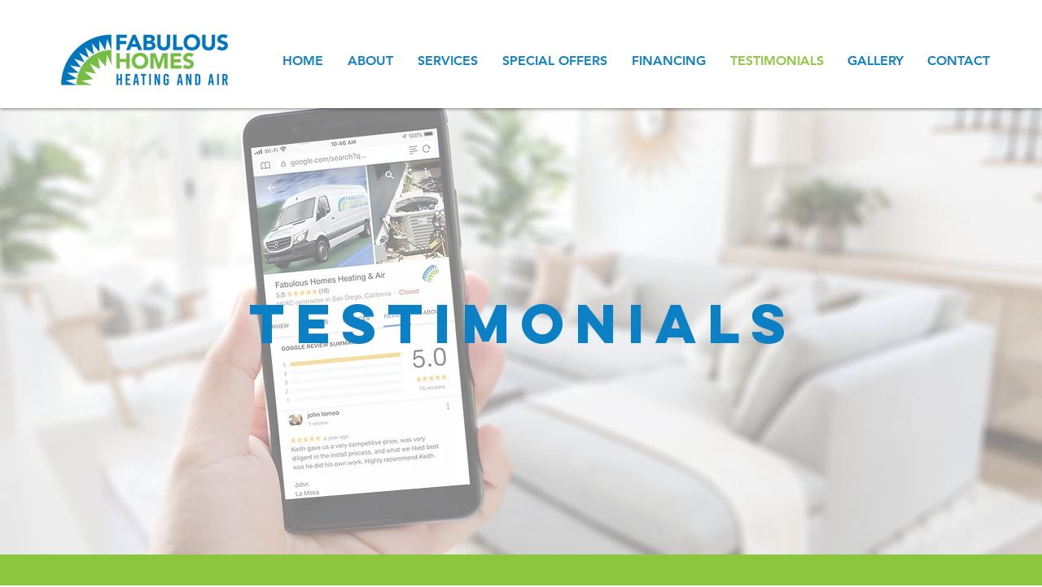

--- FILE ---
content_type: text/html; charset=utf-8
request_url: https://www.google.com/recaptcha/api2/aframe
body_size: 136
content:
<!DOCTYPE HTML><html><head><meta http-equiv="content-type" content="text/html; charset=UTF-8"></head><body><script nonce="_5Qqv1FjcqE9syTsIdBD-g">/** Anti-fraud and anti-abuse applications only. See google.com/recaptcha */ try{var clients={'sodar':'https://pagead2.googlesyndication.com/pagead/sodar?'};window.addEventListener("message",function(a){try{if(a.source===window.parent){var b=JSON.parse(a.data);var c=clients[b['id']];if(c){var d=document.createElement('img');d.src=c+b['params']+'&rc='+(localStorage.getItem("rc::a")?sessionStorage.getItem("rc::b"):"");window.document.body.appendChild(d);sessionStorage.setItem("rc::e",parseInt(sessionStorage.getItem("rc::e")||0)+1);localStorage.setItem("rc::h",'1768989285125');}}}catch(b){}});window.parent.postMessage("_grecaptcha_ready", "*");}catch(b){}</script></body></html>